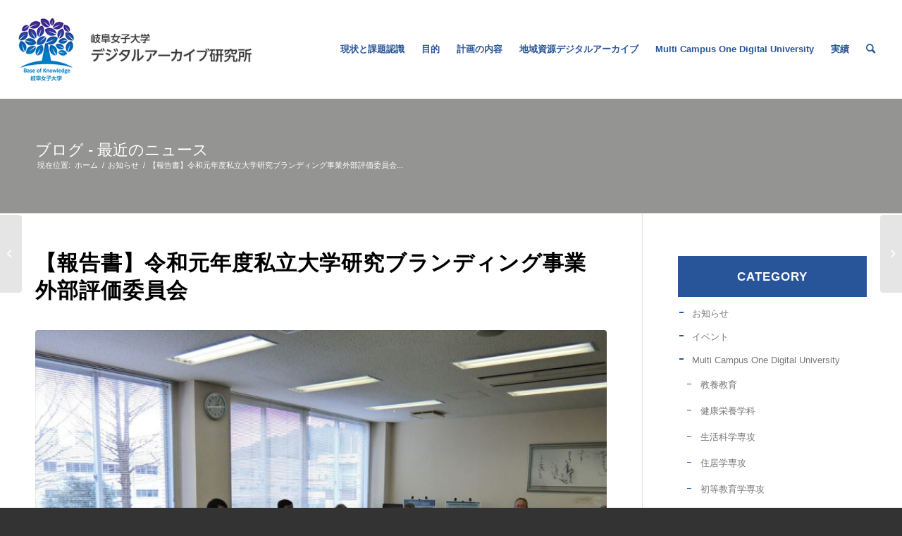

--- FILE ---
content_type: text/html; charset=UTF-8
request_url: http://digitalarchiveproject.jp/information/%E4%BB%A4%E5%92%8C%E5%85%83%E5%B9%B4%E5%BA%A6%E7%A7%81%E7%AB%8B%E5%A4%A7%E5%AD%A6%E7%A0%94%E7%A9%B6%E3%83%96%E3%83%A9%E3%83%B3%E3%83%87%E3%82%A3%E3%83%B3%E3%82%B0%E4%BA%8B%E6%A5%AD%E5%A4%96%E9%83%A8/
body_size: 16812
content:
<!DOCTYPE html>
<html lang="ja" class="html_stretched responsive av-preloader-disabled  html_header_top html_logo_left html_main_nav_header html_menu_right html_custom html_header_sticky html_header_shrinking html_mobile_menu_tablet html_header_searchicon html_content_align_center html_header_unstick_top_disabled html_header_stretch html_minimal_header html_elegant-blog html_modern-blog html_av-overlay-side html_av-overlay-side-classic html_av-submenu-noclone html_entry_id_7669 av-cookies-no-cookie-consent av-default-lightbox av-no-preview html_text_menu_active av-mobile-menu-switch-default">
<head>
<meta charset="UTF-8" />
<meta name="robots" content="index, follow" />


<!-- mobile setting -->
<meta name="viewport" content="width=device-width, initial-scale=1">

<!-- Scripts/CSS and wp_head hook -->
<!-- Google tag (gtag.js) --><script async src="https://www.googletagmanager.com/gtag/js?id=UA-50290425-11"></script><script>window.dataLayer = window.dataLayer || [];function gtag(){dataLayer.push(arguments);}gtag('js', new Date());gtag('config', 'UA-50290425-11');</script>
<title>【報告書】令和元年度私立大学研究ブランディング事業外部評価委員会 &#8211; デジタルアーカイブ研究所 &#8211; 岐阜女子大学</title>
<meta name='robots' content='max-image-preview:large' />
	<style>img:is([sizes="auto" i], [sizes^="auto," i]) { contain-intrinsic-size: 3000px 1500px }</style>
	<link rel='dns-prefetch' href='//webfonts.xserver.jp' />
<meta name="description" content="【報告書】令和元年度　私立大学研究ブランディング事業外部評価委員会日　時：令和２年２月２０日（木）　１４：００〜１５：００場　所：岐阜女子大学本館2階　委員会次第【議題】１．開会　（１４：００〜１４：１０）２．私立大学研究ブランディング事業の活動報告（１４：１０〜１４：１５）３．特別企画活動状況の報告（１４：１５〜１４：２０）４．評価委員講評　（１４：２０～１４：５５）５．閉　会（１４：５５～１５：００）　　私立大学研究ブランデ" /><script type="text/javascript">
/* <![CDATA[ */
window._wpemojiSettings = {"baseUrl":"https:\/\/s.w.org\/images\/core\/emoji\/16.0.1\/72x72\/","ext":".png","svgUrl":"https:\/\/s.w.org\/images\/core\/emoji\/16.0.1\/svg\/","svgExt":".svg","source":{"concatemoji":"http:\/\/digitalarchiveproject.jp\/wp-includes\/js\/wp-emoji-release.min.js?ver=68cf46a801f278fb86dedd59d460b15d"}};
/*! This file is auto-generated */
!function(s,n){var o,i,e;function c(e){try{var t={supportTests:e,timestamp:(new Date).valueOf()};sessionStorage.setItem(o,JSON.stringify(t))}catch(e){}}function p(e,t,n){e.clearRect(0,0,e.canvas.width,e.canvas.height),e.fillText(t,0,0);var t=new Uint32Array(e.getImageData(0,0,e.canvas.width,e.canvas.height).data),a=(e.clearRect(0,0,e.canvas.width,e.canvas.height),e.fillText(n,0,0),new Uint32Array(e.getImageData(0,0,e.canvas.width,e.canvas.height).data));return t.every(function(e,t){return e===a[t]})}function u(e,t){e.clearRect(0,0,e.canvas.width,e.canvas.height),e.fillText(t,0,0);for(var n=e.getImageData(16,16,1,1),a=0;a<n.data.length;a++)if(0!==n.data[a])return!1;return!0}function f(e,t,n,a){switch(t){case"flag":return n(e,"\ud83c\udff3\ufe0f\u200d\u26a7\ufe0f","\ud83c\udff3\ufe0f\u200b\u26a7\ufe0f")?!1:!n(e,"\ud83c\udde8\ud83c\uddf6","\ud83c\udde8\u200b\ud83c\uddf6")&&!n(e,"\ud83c\udff4\udb40\udc67\udb40\udc62\udb40\udc65\udb40\udc6e\udb40\udc67\udb40\udc7f","\ud83c\udff4\u200b\udb40\udc67\u200b\udb40\udc62\u200b\udb40\udc65\u200b\udb40\udc6e\u200b\udb40\udc67\u200b\udb40\udc7f");case"emoji":return!a(e,"\ud83e\udedf")}return!1}function g(e,t,n,a){var r="undefined"!=typeof WorkerGlobalScope&&self instanceof WorkerGlobalScope?new OffscreenCanvas(300,150):s.createElement("canvas"),o=r.getContext("2d",{willReadFrequently:!0}),i=(o.textBaseline="top",o.font="600 32px Arial",{});return e.forEach(function(e){i[e]=t(o,e,n,a)}),i}function t(e){var t=s.createElement("script");t.src=e,t.defer=!0,s.head.appendChild(t)}"undefined"!=typeof Promise&&(o="wpEmojiSettingsSupports",i=["flag","emoji"],n.supports={everything:!0,everythingExceptFlag:!0},e=new Promise(function(e){s.addEventListener("DOMContentLoaded",e,{once:!0})}),new Promise(function(t){var n=function(){try{var e=JSON.parse(sessionStorage.getItem(o));if("object"==typeof e&&"number"==typeof e.timestamp&&(new Date).valueOf()<e.timestamp+604800&&"object"==typeof e.supportTests)return e.supportTests}catch(e){}return null}();if(!n){if("undefined"!=typeof Worker&&"undefined"!=typeof OffscreenCanvas&&"undefined"!=typeof URL&&URL.createObjectURL&&"undefined"!=typeof Blob)try{var e="postMessage("+g.toString()+"("+[JSON.stringify(i),f.toString(),p.toString(),u.toString()].join(",")+"));",a=new Blob([e],{type:"text/javascript"}),r=new Worker(URL.createObjectURL(a),{name:"wpTestEmojiSupports"});return void(r.onmessage=function(e){c(n=e.data),r.terminate(),t(n)})}catch(e){}c(n=g(i,f,p,u))}t(n)}).then(function(e){for(var t in e)n.supports[t]=e[t],n.supports.everything=n.supports.everything&&n.supports[t],"flag"!==t&&(n.supports.everythingExceptFlag=n.supports.everythingExceptFlag&&n.supports[t]);n.supports.everythingExceptFlag=n.supports.everythingExceptFlag&&!n.supports.flag,n.DOMReady=!1,n.readyCallback=function(){n.DOMReady=!0}}).then(function(){return e}).then(function(){var e;n.supports.everything||(n.readyCallback(),(e=n.source||{}).concatemoji?t(e.concatemoji):e.wpemoji&&e.twemoji&&(t(e.twemoji),t(e.wpemoji)))}))}((window,document),window._wpemojiSettings);
/* ]]> */
</script>
<link rel='stylesheet' id='vkExUnit_common_style-css' href='http://digitalarchiveproject.jp/wp-content/plugins/vk-all-in-one-expansion-unit/assets/css/vkExUnit_style.css?ver=9.111.0.1' type='text/css' media='all' />
<style id='vkExUnit_common_style-inline-css' type='text/css'>
:root {--ver_page_top_button_url:url(http://digitalarchiveproject.jp/wp-content/plugins/vk-all-in-one-expansion-unit/assets/images/to-top-btn-icon.svg);}@font-face {font-weight: normal;font-style: normal;font-family: "vk_sns";src: url("http://digitalarchiveproject.jp/wp-content/plugins/vk-all-in-one-expansion-unit/inc/sns/icons/fonts/vk_sns.eot?-bq20cj");src: url("http://digitalarchiveproject.jp/wp-content/plugins/vk-all-in-one-expansion-unit/inc/sns/icons/fonts/vk_sns.eot?#iefix-bq20cj") format("embedded-opentype"),url("http://digitalarchiveproject.jp/wp-content/plugins/vk-all-in-one-expansion-unit/inc/sns/icons/fonts/vk_sns.woff?-bq20cj") format("woff"),url("http://digitalarchiveproject.jp/wp-content/plugins/vk-all-in-one-expansion-unit/inc/sns/icons/fonts/vk_sns.ttf?-bq20cj") format("truetype"),url("http://digitalarchiveproject.jp/wp-content/plugins/vk-all-in-one-expansion-unit/inc/sns/icons/fonts/vk_sns.svg?-bq20cj#vk_sns") format("svg");}
.veu_promotion-alert__content--text {border: 1px solid rgba(0,0,0,0.125);padding: 0.5em 1em;border-radius: var(--vk-size-radius);margin-bottom: var(--vk-margin-block-bottom);font-size: 0.875rem;}/* Alert Content部分に段落タグを入れた場合に最後の段落の余白を0にする */.veu_promotion-alert__content--text p:last-of-type{margin-bottom:0;margin-top: 0;}
</style>
<style id='wp-emoji-styles-inline-css' type='text/css'>

	img.wp-smiley, img.emoji {
		display: inline !important;
		border: none !important;
		box-shadow: none !important;
		height: 1em !important;
		width: 1em !important;
		margin: 0 0.07em !important;
		vertical-align: -0.1em !important;
		background: none !important;
		padding: 0 !important;
	}
</style>
<link rel='stylesheet' id='wp-block-library-css' href='http://digitalarchiveproject.jp/wp-includes/css/dist/block-library/style.min.css?ver=68cf46a801f278fb86dedd59d460b15d' type='text/css' media='all' />
<style id='classic-theme-styles-inline-css' type='text/css'>
/*! This file is auto-generated */
.wp-block-button__link{color:#fff;background-color:#32373c;border-radius:9999px;box-shadow:none;text-decoration:none;padding:calc(.667em + 2px) calc(1.333em + 2px);font-size:1.125em}.wp-block-file__button{background:#32373c;color:#fff;text-decoration:none}
</style>
<style id='global-styles-inline-css' type='text/css'>
:root{--wp--preset--aspect-ratio--square: 1;--wp--preset--aspect-ratio--4-3: 4/3;--wp--preset--aspect-ratio--3-4: 3/4;--wp--preset--aspect-ratio--3-2: 3/2;--wp--preset--aspect-ratio--2-3: 2/3;--wp--preset--aspect-ratio--16-9: 16/9;--wp--preset--aspect-ratio--9-16: 9/16;--wp--preset--color--black: #000000;--wp--preset--color--cyan-bluish-gray: #abb8c3;--wp--preset--color--white: #ffffff;--wp--preset--color--pale-pink: #f78da7;--wp--preset--color--vivid-red: #cf2e2e;--wp--preset--color--luminous-vivid-orange: #ff6900;--wp--preset--color--luminous-vivid-amber: #fcb900;--wp--preset--color--light-green-cyan: #7bdcb5;--wp--preset--color--vivid-green-cyan: #00d084;--wp--preset--color--pale-cyan-blue: #8ed1fc;--wp--preset--color--vivid-cyan-blue: #0693e3;--wp--preset--color--vivid-purple: #9b51e0;--wp--preset--gradient--vivid-cyan-blue-to-vivid-purple: linear-gradient(135deg,rgba(6,147,227,1) 0%,rgb(155,81,224) 100%);--wp--preset--gradient--light-green-cyan-to-vivid-green-cyan: linear-gradient(135deg,rgb(122,220,180) 0%,rgb(0,208,130) 100%);--wp--preset--gradient--luminous-vivid-amber-to-luminous-vivid-orange: linear-gradient(135deg,rgba(252,185,0,1) 0%,rgba(255,105,0,1) 100%);--wp--preset--gradient--luminous-vivid-orange-to-vivid-red: linear-gradient(135deg,rgba(255,105,0,1) 0%,rgb(207,46,46) 100%);--wp--preset--gradient--very-light-gray-to-cyan-bluish-gray: linear-gradient(135deg,rgb(238,238,238) 0%,rgb(169,184,195) 100%);--wp--preset--gradient--cool-to-warm-spectrum: linear-gradient(135deg,rgb(74,234,220) 0%,rgb(151,120,209) 20%,rgb(207,42,186) 40%,rgb(238,44,130) 60%,rgb(251,105,98) 80%,rgb(254,248,76) 100%);--wp--preset--gradient--blush-light-purple: linear-gradient(135deg,rgb(255,206,236) 0%,rgb(152,150,240) 100%);--wp--preset--gradient--blush-bordeaux: linear-gradient(135deg,rgb(254,205,165) 0%,rgb(254,45,45) 50%,rgb(107,0,62) 100%);--wp--preset--gradient--luminous-dusk: linear-gradient(135deg,rgb(255,203,112) 0%,rgb(199,81,192) 50%,rgb(65,88,208) 100%);--wp--preset--gradient--pale-ocean: linear-gradient(135deg,rgb(255,245,203) 0%,rgb(182,227,212) 50%,rgb(51,167,181) 100%);--wp--preset--gradient--electric-grass: linear-gradient(135deg,rgb(202,248,128) 0%,rgb(113,206,126) 100%);--wp--preset--gradient--midnight: linear-gradient(135deg,rgb(2,3,129) 0%,rgb(40,116,252) 100%);--wp--preset--font-size--small: 13px;--wp--preset--font-size--medium: 20px;--wp--preset--font-size--large: 36px;--wp--preset--font-size--x-large: 42px;--wp--preset--spacing--20: 0.44rem;--wp--preset--spacing--30: 0.67rem;--wp--preset--spacing--40: 1rem;--wp--preset--spacing--50: 1.5rem;--wp--preset--spacing--60: 2.25rem;--wp--preset--spacing--70: 3.38rem;--wp--preset--spacing--80: 5.06rem;--wp--preset--shadow--natural: 6px 6px 9px rgba(0, 0, 0, 0.2);--wp--preset--shadow--deep: 12px 12px 50px rgba(0, 0, 0, 0.4);--wp--preset--shadow--sharp: 6px 6px 0px rgba(0, 0, 0, 0.2);--wp--preset--shadow--outlined: 6px 6px 0px -3px rgba(255, 255, 255, 1), 6px 6px rgba(0, 0, 0, 1);--wp--preset--shadow--crisp: 6px 6px 0px rgba(0, 0, 0, 1);}:where(.is-layout-flex){gap: 0.5em;}:where(.is-layout-grid){gap: 0.5em;}body .is-layout-flex{display: flex;}.is-layout-flex{flex-wrap: wrap;align-items: center;}.is-layout-flex > :is(*, div){margin: 0;}body .is-layout-grid{display: grid;}.is-layout-grid > :is(*, div){margin: 0;}:where(.wp-block-columns.is-layout-flex){gap: 2em;}:where(.wp-block-columns.is-layout-grid){gap: 2em;}:where(.wp-block-post-template.is-layout-flex){gap: 1.25em;}:where(.wp-block-post-template.is-layout-grid){gap: 1.25em;}.has-black-color{color: var(--wp--preset--color--black) !important;}.has-cyan-bluish-gray-color{color: var(--wp--preset--color--cyan-bluish-gray) !important;}.has-white-color{color: var(--wp--preset--color--white) !important;}.has-pale-pink-color{color: var(--wp--preset--color--pale-pink) !important;}.has-vivid-red-color{color: var(--wp--preset--color--vivid-red) !important;}.has-luminous-vivid-orange-color{color: var(--wp--preset--color--luminous-vivid-orange) !important;}.has-luminous-vivid-amber-color{color: var(--wp--preset--color--luminous-vivid-amber) !important;}.has-light-green-cyan-color{color: var(--wp--preset--color--light-green-cyan) !important;}.has-vivid-green-cyan-color{color: var(--wp--preset--color--vivid-green-cyan) !important;}.has-pale-cyan-blue-color{color: var(--wp--preset--color--pale-cyan-blue) !important;}.has-vivid-cyan-blue-color{color: var(--wp--preset--color--vivid-cyan-blue) !important;}.has-vivid-purple-color{color: var(--wp--preset--color--vivid-purple) !important;}.has-black-background-color{background-color: var(--wp--preset--color--black) !important;}.has-cyan-bluish-gray-background-color{background-color: var(--wp--preset--color--cyan-bluish-gray) !important;}.has-white-background-color{background-color: var(--wp--preset--color--white) !important;}.has-pale-pink-background-color{background-color: var(--wp--preset--color--pale-pink) !important;}.has-vivid-red-background-color{background-color: var(--wp--preset--color--vivid-red) !important;}.has-luminous-vivid-orange-background-color{background-color: var(--wp--preset--color--luminous-vivid-orange) !important;}.has-luminous-vivid-amber-background-color{background-color: var(--wp--preset--color--luminous-vivid-amber) !important;}.has-light-green-cyan-background-color{background-color: var(--wp--preset--color--light-green-cyan) !important;}.has-vivid-green-cyan-background-color{background-color: var(--wp--preset--color--vivid-green-cyan) !important;}.has-pale-cyan-blue-background-color{background-color: var(--wp--preset--color--pale-cyan-blue) !important;}.has-vivid-cyan-blue-background-color{background-color: var(--wp--preset--color--vivid-cyan-blue) !important;}.has-vivid-purple-background-color{background-color: var(--wp--preset--color--vivid-purple) !important;}.has-black-border-color{border-color: var(--wp--preset--color--black) !important;}.has-cyan-bluish-gray-border-color{border-color: var(--wp--preset--color--cyan-bluish-gray) !important;}.has-white-border-color{border-color: var(--wp--preset--color--white) !important;}.has-pale-pink-border-color{border-color: var(--wp--preset--color--pale-pink) !important;}.has-vivid-red-border-color{border-color: var(--wp--preset--color--vivid-red) !important;}.has-luminous-vivid-orange-border-color{border-color: var(--wp--preset--color--luminous-vivid-orange) !important;}.has-luminous-vivid-amber-border-color{border-color: var(--wp--preset--color--luminous-vivid-amber) !important;}.has-light-green-cyan-border-color{border-color: var(--wp--preset--color--light-green-cyan) !important;}.has-vivid-green-cyan-border-color{border-color: var(--wp--preset--color--vivid-green-cyan) !important;}.has-pale-cyan-blue-border-color{border-color: var(--wp--preset--color--pale-cyan-blue) !important;}.has-vivid-cyan-blue-border-color{border-color: var(--wp--preset--color--vivid-cyan-blue) !important;}.has-vivid-purple-border-color{border-color: var(--wp--preset--color--vivid-purple) !important;}.has-vivid-cyan-blue-to-vivid-purple-gradient-background{background: var(--wp--preset--gradient--vivid-cyan-blue-to-vivid-purple) !important;}.has-light-green-cyan-to-vivid-green-cyan-gradient-background{background: var(--wp--preset--gradient--light-green-cyan-to-vivid-green-cyan) !important;}.has-luminous-vivid-amber-to-luminous-vivid-orange-gradient-background{background: var(--wp--preset--gradient--luminous-vivid-amber-to-luminous-vivid-orange) !important;}.has-luminous-vivid-orange-to-vivid-red-gradient-background{background: var(--wp--preset--gradient--luminous-vivid-orange-to-vivid-red) !important;}.has-very-light-gray-to-cyan-bluish-gray-gradient-background{background: var(--wp--preset--gradient--very-light-gray-to-cyan-bluish-gray) !important;}.has-cool-to-warm-spectrum-gradient-background{background: var(--wp--preset--gradient--cool-to-warm-spectrum) !important;}.has-blush-light-purple-gradient-background{background: var(--wp--preset--gradient--blush-light-purple) !important;}.has-blush-bordeaux-gradient-background{background: var(--wp--preset--gradient--blush-bordeaux) !important;}.has-luminous-dusk-gradient-background{background: var(--wp--preset--gradient--luminous-dusk) !important;}.has-pale-ocean-gradient-background{background: var(--wp--preset--gradient--pale-ocean) !important;}.has-electric-grass-gradient-background{background: var(--wp--preset--gradient--electric-grass) !important;}.has-midnight-gradient-background{background: var(--wp--preset--gradient--midnight) !important;}.has-small-font-size{font-size: var(--wp--preset--font-size--small) !important;}.has-medium-font-size{font-size: var(--wp--preset--font-size--medium) !important;}.has-large-font-size{font-size: var(--wp--preset--font-size--large) !important;}.has-x-large-font-size{font-size: var(--wp--preset--font-size--x-large) !important;}
:where(.wp-block-post-template.is-layout-flex){gap: 1.25em;}:where(.wp-block-post-template.is-layout-grid){gap: 1.25em;}
:where(.wp-block-columns.is-layout-flex){gap: 2em;}:where(.wp-block-columns.is-layout-grid){gap: 2em;}
:root :where(.wp-block-pullquote){font-size: 1.5em;line-height: 1.6;}
</style>
<link rel='stylesheet' id='avia-merged-styles-css' href='https://digitalarchiveproject.jp/wp-content/uploads/dynamic_avia/avia-merged-styles-0375fcf978f0e180b647c20c268dc0ff---67ce36c08c0b9.css' type='text/css' media='all' />
<script type="text/javascript" src="http://digitalarchiveproject.jp/wp-includes/js/jquery/jquery.min.js?ver=3.7.1" id="jquery-core-js"></script>
<script type="text/javascript" src="http://digitalarchiveproject.jp/wp-includes/js/jquery/jquery-migrate.min.js?ver=3.4.1" id="jquery-migrate-js"></script>
<script type="text/javascript" src="//webfonts.xserver.jp/js/xserverv3.js?fadein=0&amp;ver=2.0.8" id="typesquare_std-js"></script>
<script type="text/javascript" src="http://digitalarchiveproject.jp/wp-content/themes/enfold-child/js/slide_caption_bottom.js?ver=68cf46a801f278fb86dedd59d460b15d" id="caption_set-js"></script>
<link rel="https://api.w.org/" href="https://digitalarchiveproject.jp/wp-json/" /><link rel="alternate" title="JSON" type="application/json" href="https://digitalarchiveproject.jp/wp-json/wp/v2/posts/7669" /><link rel="EditURI" type="application/rsd+xml" title="RSD" href="https://digitalarchiveproject.jp/xmlrpc.php?rsd" />

<link rel="canonical" href="https://digitalarchiveproject.jp/press/%e4%bb%a4%e5%92%8c%e5%85%83%e5%b9%b4%e5%ba%a6%e7%a7%81%e7%ab%8b%e5%a4%a7%e5%ad%a6%e7%a0%94%e7%a9%b6%e3%83%96%e3%83%a9%e3%83%b3%e3%83%87%e3%82%a3%e3%83%b3%e3%82%b0%e4%ba%8b%e6%a5%ad%e5%a4%96%e9%83%a8/" />
<link rel='shortlink' href='https://digitalarchiveproject.jp/?p=7669' />
<link rel="alternate" title="oEmbed (JSON)" type="application/json+oembed" href="https://digitalarchiveproject.jp/wp-json/oembed/1.0/embed?url=https%3A%2F%2Fdigitalarchiveproject.jp%2Fpress%2F%25e4%25bb%25a4%25e5%2592%258c%25e5%2585%2583%25e5%25b9%25b4%25e5%25ba%25a6%25e7%25a7%2581%25e7%25ab%258b%25e5%25a4%25a7%25e5%25ad%25a6%25e7%25a0%2594%25e7%25a9%25b6%25e3%2583%2596%25e3%2583%25a9%25e3%2583%25b3%25e3%2583%2587%25e3%2582%25a3%25e3%2583%25b3%25e3%2582%25b0%25e4%25ba%258b%25e6%25a5%25ad%25e5%25a4%2596%25e9%2583%25a8%2F" />
<link rel="alternate" title="oEmbed (XML)" type="text/xml+oembed" href="https://digitalarchiveproject.jp/wp-json/oembed/1.0/embed?url=https%3A%2F%2Fdigitalarchiveproject.jp%2Fpress%2F%25e4%25bb%25a4%25e5%2592%258c%25e5%2585%2583%25e5%25b9%25b4%25e5%25ba%25a6%25e7%25a7%2581%25e7%25ab%258b%25e5%25a4%25a7%25e5%25ad%25a6%25e7%25a0%2594%25e7%25a9%25b6%25e3%2583%2596%25e3%2583%25a9%25e3%2583%25b3%25e3%2583%2587%25e3%2582%25a3%25e3%2583%25b3%25e3%2582%25b0%25e4%25ba%258b%25e6%25a5%25ad%25e5%25a4%2596%25e9%2583%25a8%2F&#038;format=xml" />
<style type="text/css">
.qtranxs_flag_ja {background-image: url(http://digitalarchiveproject.jp/wp-content/plugins/qtranslate-x/flags/jp.png); background-repeat: no-repeat;}
.qtranxs_flag_en {background-image: url(http://digitalarchiveproject.jp/wp-content/plugins/qtranslate-x/flags/gb.png); background-repeat: no-repeat;}
</style>
<link hreflang="ja" href="http://digitalarchiveproject.jp/ja/information/%E4%BB%A4%E5%92%8C%E5%85%83%E5%B9%B4%E5%BA%A6%E7%A7%81%E7%AB%8B%E5%A4%A7%E5%AD%A6%E7%A0%94%E7%A9%B6%E3%83%96%E3%83%A9%E3%83%B3%E3%83%87%E3%82%A3%E3%83%B3%E3%82%B0%E4%BA%8B%E6%A5%AD%E5%A4%96%E9%83%A8/" rel="alternate" />
<link hreflang="en" href="http://digitalarchiveproject.jp/en/information/%E4%BB%A4%E5%92%8C%E5%85%83%E5%B9%B4%E5%BA%A6%E7%A7%81%E7%AB%8B%E5%A4%A7%E5%AD%A6%E7%A0%94%E7%A9%B6%E3%83%96%E3%83%A9%E3%83%B3%E3%83%87%E3%82%A3%E3%83%B3%E3%82%B0%E4%BA%8B%E6%A5%AD%E5%A4%96%E9%83%A8/" rel="alternate" />
<link hreflang="x-default" href="http://digitalarchiveproject.jp/information/%E4%BB%A4%E5%92%8C%E5%85%83%E5%B9%B4%E5%BA%A6%E7%A7%81%E7%AB%8B%E5%A4%A7%E5%AD%A6%E7%A0%94%E7%A9%B6%E3%83%96%E3%83%A9%E3%83%B3%E3%83%87%E3%82%A3%E3%83%B3%E3%82%B0%E4%BA%8B%E6%A5%AD%E5%A4%96%E9%83%A8/" rel="alternate" />
<meta name="generator" content="qTranslate-X 3.4.6.8" />
<link rel="profile" href="http://gmpg.org/xfn/11" />
<link rel="alternate" type="application/rss+xml" title="デジタルアーカイブ研究所 - 岐阜女子大学 RSS2 Feed" href="https://digitalarchiveproject.jp/feed/" />
<link rel="pingback" href="http://digitalarchiveproject.jp/xmlrpc.php" />

<style type='text/css' media='screen'>
 #top #header_main > .container, #top #header_main > .container .main_menu  .av-main-nav > li > a, #top #header_main #menu-item-shop .cart_dropdown_link{ height:140px; line-height: 140px; }
 .html_top_nav_header .av-logo-container{ height:140px;  }
 .html_header_top.html_header_sticky #top #wrap_all #main{ padding-top:138px; } 
</style>
<!--[if lt IE 9]><script src="http://digitalarchiveproject.jp/wp-content/themes/enfold/js/html5shiv.js"></script><![endif]-->


<!-- To speed up the rendering and to display the site as fast as possible to the user we include some styles and scripts for above the fold content inline -->
<script type="text/javascript">'use strict';var avia_is_mobile=!1;if(/Android|webOS|iPhone|iPad|iPod|BlackBerry|IEMobile|Opera Mini/i.test(navigator.userAgent)&&'ontouchstart' in document.documentElement){avia_is_mobile=!0;document.documentElement.className+=' avia_mobile '}
else{document.documentElement.className+=' avia_desktop '};document.documentElement.className+=' js_active ';(function(){var e=['-webkit-','-moz-','-ms-',''],n='';for(var t in e){if(e[t]+'transform' in document.documentElement.style){document.documentElement.className+=' avia_transform ';n=e[t]+'transform'};if(e[t]+'perspective' in document.documentElement.style){document.documentElement.className+=' avia_transform3d '}};if(typeof document.getElementsByClassName=='function'&&typeof document.documentElement.getBoundingClientRect=='function'&&avia_is_mobile==!1){if(n&&window.innerHeight>0){setTimeout(function(){var e=0,o={},a=0,t=document.getElementsByClassName('av-parallax'),i=window.pageYOffset||document.documentElement.scrollTop;for(e=0;e<t.length;e++){t[e].style.top='0px';o=t[e].getBoundingClientRect();a=Math.ceil((window.innerHeight+i-o.top)*0.3);t[e].style[n]='translate(0px, '+a+'px)';t[e].style.top='auto';t[e].className+=' enabled-parallax '}},50)}}})();</script><link rel="icon" href="https://digitalarchiveproject.jp/wp-content/uploads/2021/08/ico.jpg" sizes="32x32" />
<link rel="icon" href="https://digitalarchiveproject.jp/wp-content/uploads/2021/08/ico.jpg" sizes="192x192" />
<link rel="apple-touch-icon" href="https://digitalarchiveproject.jp/wp-content/uploads/2021/08/ico.jpg" />
<meta name="msapplication-TileImage" content="https://digitalarchiveproject.jp/wp-content/uploads/2021/08/ico.jpg" />
<style type='text/css'>
@font-face {font-family: 'entypo-fontello'; font-weight: normal; font-style: normal; font-display: auto;
src: url('http://digitalarchiveproject.jp/wp-content/themes/enfold/config-templatebuilder/avia-template-builder/assets/fonts/entypo-fontello.woff2') format('woff2'),
url('http://digitalarchiveproject.jp/wp-content/themes/enfold/config-templatebuilder/avia-template-builder/assets/fonts/entypo-fontello.woff') format('woff'),
url('http://digitalarchiveproject.jp/wp-content/themes/enfold/config-templatebuilder/avia-template-builder/assets/fonts/entypo-fontello.ttf') format('truetype'),
url('http://digitalarchiveproject.jp/wp-content/themes/enfold/config-templatebuilder/avia-template-builder/assets/fonts/entypo-fontello.svg#entypo-fontello') format('svg'),
url('http://digitalarchiveproject.jp/wp-content/themes/enfold/config-templatebuilder/avia-template-builder/assets/fonts/entypo-fontello.eot'),
url('http://digitalarchiveproject.jp/wp-content/themes/enfold/config-templatebuilder/avia-template-builder/assets/fonts/entypo-fontello.eot?#iefix') format('embedded-opentype');
} #top .avia-font-entypo-fontello, body .avia-font-entypo-fontello, html body [data-av_iconfont='entypo-fontello']:before{ font-family: 'entypo-fontello'; }
</style><!-- [ VK All in One Expansion Unit Article Structure Data ] --><script type="application/ld+json">{"@context":"https://schema.org/","@type":"Article","headline":"【報告書】令和元年度私立大学研究ブランディング事業外部評価委員会","image":"https://digitalarchiveproject.jp/wp-content/uploads/2020/02/CIMG1687_R-1-320x180.jpg","datePublished":"2020-02-20T17:12:07+00:00","dateModified":"2021-09-24T12:49:28+00:00","author":{"@type":"","name":"dapro","url":"https://digitalarchiveproject.jp/","sameAs":""}}</script><!-- [ / VK All in One Expansion Unit Article Structure Data ] -->
</head>

<body id="top" class="wp-singular post-template-default single single-post postid-7669 single-format-standard wp-theme-enfold wp-child-theme-enfold-child stretched rtl_columns av-curtain-numeric avia-responsive-images-support" itemscope="itemscope" itemtype="https://schema.org/WebPage" >

	
	<div id='wrap_all'>

	
<header id='header' class='all_colors header_color light_bg_color  av_header_top av_logo_left av_main_nav_header av_menu_right av_custom av_header_sticky av_header_shrinking av_header_stretch av_mobile_menu_tablet av_header_searchicon av_header_unstick_top_disabled av_minimal_header av_bottom_nav_disabled  av_header_border_disabled'  role="banner" itemscope="itemscope" itemtype="https://schema.org/WPHeader" >

		<div  id='header_main' class='container_wrap container_wrap_logo'>

        <div class='container av-logo-container'><div class='inner-container'><span class='logo avia-standard-logo'><a href='https://digitalarchiveproject.jp/' class=''><img src="https://digitalarchiveproject.jp/wp-content/uploads/2023/02/logo.jpg" srcset="https://digitalarchiveproject.jp/wp-content/uploads/2023/02/logo.jpg 662w, https://digitalarchiveproject.jp/wp-content/uploads/2023/02/logo-300x82.jpg 300w" sizes="(max-width: 662px) 100vw, 662px" height="100" width="300" alt='デジタルアーカイブ研究所 - 岐阜女子大学' title='logo' /></a></span><nav class='main_menu' data-selectname='Select a page'  role="navigation" itemscope="itemscope" itemtype="https://schema.org/SiteNavigationElement" ><div class="avia-menu av-main-nav-wrap"><ul role="menu" class="menu av-main-nav" id="avia-menu"><li role="menuitem" id="menu-item-802" class="menu-item menu-item-type-post_type menu-item-object-page menu-item-top-level menu-item-top-level-1"><a href="https://digitalarchiveproject.jp/problem/" itemprop="url" tabindex="0"><span class="avia-bullet"></span><span class="avia-menu-text">現状と課題認識</span><span class="avia-menu-fx"><span class="avia-arrow-wrap"><span class="avia-arrow"></span></span></span></a></li>
<li role="menuitem" id="menu-item-800" class="menu-item menu-item-type-post_type menu-item-object-page menu-item-top-level menu-item-top-level-2"><a href="https://digitalarchiveproject.jp/purpose/" itemprop="url" tabindex="0"><span class="avia-bullet"></span><span class="avia-menu-text">目的</span><span class="avia-menu-fx"><span class="avia-arrow-wrap"><span class="avia-arrow"></span></span></span></a></li>
<li role="menuitem" id="menu-item-789" class="menu-item menu-item-type-post_type menu-item-object-page menu-item-top-level menu-item-top-level-3"><a href="https://digitalarchiveproject.jp/plan/" itemprop="url" tabindex="0"><span class="avia-bullet"></span><span class="avia-menu-text">計画の内容</span><span class="avia-menu-fx"><span class="avia-arrow-wrap"><span class="avia-arrow"></span></span></span></a></li>
<li role="menuitem" id="menu-item-32324" class="menu-item menu-item-type-taxonomy menu-item-object-category menu-item-mega-parent  menu-item-top-level menu-item-top-level-4"><a href="https://digitalarchiveproject.jp/category/database/" itemprop="url" tabindex="0"><span class="avia-bullet"></span><span class="avia-menu-text">地域資源デジタルアーカイブ</span><span class="avia-menu-fx"><span class="avia-arrow-wrap"><span class="avia-arrow"></span></span></span></a></li>
<li role="menuitem" id="menu-item-32325" class="menu-item menu-item-type-post_type menu-item-object-page menu-item-top-level menu-item-top-level-5"><a href="https://digitalarchiveproject.jp/multi-campus-one-digital-university/" itemprop="url" tabindex="0"><span class="avia-bullet"></span><span class="avia-menu-text">Multi Campus One Digital University</span><span class="avia-menu-fx"><span class="avia-arrow-wrap"><span class="avia-arrow"></span></span></span></a></li>
<li role="menuitem" id="menu-item-806" class="menu-item menu-item-type-post_type menu-item-object-page menu-item-has-children menu-item-top-level menu-item-top-level-6"><a href="https://digitalarchiveproject.jp/result/" itemprop="url" tabindex="0"><span class="avia-bullet"></span><span class="avia-menu-text">実績</span><span class="avia-menu-fx"><span class="avia-arrow-wrap"><span class="avia-arrow"></span></span></span></a>


<ul class="sub-menu">
	<li role="menuitem" id="menu-item-26312" class="menu-item menu-item-type-post_type menu-item-object-page"><a href="https://digitalarchiveproject.jp/result/%e8%ab%96%e6%96%87%e8%b3%87%e6%96%99/" itemprop="url" tabindex="0"><span class="avia-bullet"></span><span class="avia-menu-text">論文資料</span></a></li>
	<li role="menuitem" id="menu-item-811" class="menu-item menu-item-type-post_type menu-item-object-page"><a href="https://digitalarchiveproject.jp/result/result2017/" itemprop="url" tabindex="0"><span class="avia-bullet"></span><span class="avia-menu-text">2017年度</span></a></li>
	<li role="menuitem" id="menu-item-810" class="menu-item menu-item-type-post_type menu-item-object-page"><a href="https://digitalarchiveproject.jp/result/result2018/" itemprop="url" tabindex="0"><span class="avia-bullet"></span><span class="avia-menu-text">2018年度</span></a></li>
	<li role="menuitem" id="menu-item-809" class="menu-item menu-item-type-post_type menu-item-object-page"><a href="https://digitalarchiveproject.jp/result/result2019/" itemprop="url" tabindex="0"><span class="avia-bullet"></span><span class="avia-menu-text">2019年度</span></a></li>
	<li role="menuitem" id="menu-item-808" class="menu-item menu-item-type-post_type menu-item-object-page"><a href="https://digitalarchiveproject.jp/result/result2020/" itemprop="url" tabindex="0"><span class="avia-bullet"></span><span class="avia-menu-text">2020年度</span></a></li>
	<li role="menuitem" id="menu-item-26311" class="menu-item menu-item-type-post_type menu-item-object-page"><a href="https://digitalarchiveproject.jp/result/result2021/" itemprop="url" tabindex="0"><span class="avia-bullet"></span><span class="avia-menu-text">2021年度</span></a></li>
	<li role="menuitem" id="menu-item-26310" class="menu-item menu-item-type-post_type menu-item-object-page"><a href="https://digitalarchiveproject.jp/result/2022%e5%b9%b4%e5%ba%a6/" itemprop="url" tabindex="0"><span class="avia-bullet"></span><span class="avia-menu-text">2022年度</span></a></li>
	<li role="menuitem" id="menu-item-26571" class="menu-item menu-item-type-post_type menu-item-object-page"><a href="https://digitalarchiveproject.jp/result/2023%e5%b9%b4%e5%ba%a6/" itemprop="url" tabindex="0"><span class="avia-bullet"></span><span class="avia-menu-text">2023年度</span></a></li>
	<li role="menuitem" id="menu-item-32542" class="menu-item menu-item-type-post_type menu-item-object-page"><a href="https://digitalarchiveproject.jp/result/2024%e5%b9%b4%e5%ba%a6/" itemprop="url" tabindex="0"><span class="avia-bullet"></span><span class="avia-menu-text">2024年度</span></a></li>
</ul>
</li>
<li id="menu-item-search" class="noMobile menu-item menu-item-search-dropdown menu-item-avia-special" role="menuitem"><a aria-label="Search" href="?s=" rel="nofollow" data-avia-search-tooltip="

&lt;form role=&quot;search&quot; action=&quot;https://digitalarchiveproject.jp/&quot; id=&quot;searchform&quot; method=&quot;get&quot; class=&quot;&quot;&gt;
	&lt;div&gt;
		&lt;input type=&quot;submit&quot; value=&quot;&quot; id=&quot;searchsubmit&quot; class=&quot;button avia-font-entypo-fontello&quot; /&gt;
		&lt;input type=&quot;text&quot; id=&quot;s&quot; name=&quot;s&quot; value=&quot;&quot; placeholder=&#039;Search&#039; /&gt;
			&lt;/div&gt;
&lt;/form&gt;
" aria-hidden='false' data-av_icon='' data-av_iconfont='entypo-fontello'><span class="avia_hidden_link_text">Search</span></a></li><li class="av-burger-menu-main menu-item-avia-special ">
	        			<a href="#" aria-label="Menu" aria-hidden="false">
							<span class="av-hamburger av-hamburger--spin av-js-hamburger">
								<span class="av-hamburger-box">
						          <span class="av-hamburger-inner"></span>
						          <strong>Menu</strong>
								</span>
							</span>
							<span class="avia_hidden_link_text">Menu</span>
						</a>
	        		   </li></ul></div></nav></div> </div> 
		<!-- end container_wrap-->
		</div>
		<div class='header_bg'></div>

<!-- end header -->
</header>

	<div id='main' class='all_colors' data-scroll-offset='138'>

	<div class='stretch_full container_wrap alternate_color light_bg_color title_container'><div class='container'><strong class='main-title entry-title '><a href='https://digitalarchiveproject.jp/' rel='bookmark' title='Permanent Link: ブログ - 最近のニュース'  itemprop="headline" >ブログ - 最近のニュース</a></strong><div class="breadcrumb breadcrumbs avia-breadcrumbs"><div class="breadcrumb-trail" ><span class="trail-before"><span class="breadcrumb-title">現在位置: </span></span> <span  itemscope="itemscope" itemtype="https://schema.org/BreadcrumbList" ><span  itemscope="itemscope" itemtype="https://schema.org/ListItem" itemprop="itemListElement" ><a itemprop="url" href="https://digitalarchiveproject.jp" title="デジタルアーカイブ研究所 - 岐阜女子大学" rel="home" class="trail-begin"><span itemprop="name">ホーム</span></a><span itemprop="position" class="hidden">1</span></span></span> <span class="sep">/</span> <span  itemscope="itemscope" itemtype="https://schema.org/BreadcrumbList" ><span  itemscope="itemscope" itemtype="https://schema.org/ListItem" itemprop="itemListElement" ><a itemprop="url" href="https://digitalarchiveproject.jp/category/information/"><span itemprop="name">お知らせ</span></a><span itemprop="position" class="hidden">2</span></span></span> <span class="sep">/</span> <span class="trail-end">【報告書】令和元年度私立大学研究ブランディング事業外部評価委員会...</span></div></div></div></div>
		<div class='container_wrap container_wrap_first main_color sidebar_right'>

			<div class='container template-blog template-single-blog '>

				<main class='content units av-content-small alpha  av-blog-meta-author-disabled av-blog-meta-comments-disabled av-blog-meta-category-disabled av-blog-meta-html-info-disabled av-blog-meta-tag-disabled'  role="main" itemscope="itemscope" itemtype="https://schema.org/Blog" >

                    <article class="post-entry post-entry-type-standard post-entry-7669 post-loop-1 post-parity-odd post-entry-last single-big with-slider post-7669 post type-post status-publish format-standard has-post-thumbnail hentry category-information category-press"  itemscope="itemscope" itemtype="https://schema.org/BlogPosting" itemprop="blogPost" ><div class="blog-meta"></div><div class='entry-content-wrapper clearfix standard-content'><header class="entry-content-header"><div class="av-heading-wrapper"><h1 class='post-title entry-title '  itemprop="headline" >【報告書】令和元年度私立大学研究ブランディング事業外部評価委員会<span class="post-format-icon minor-meta"></span></h1><span class="blog-categories minor-meta"><a href="https://digitalarchiveproject.jp/category/information/" rel="tag">お知らせ</a>, <a href="https://digitalarchiveproject.jp/category/press/" rel="tag">イベント</a></span></div></header><span class="av-vertical-delimiter"></span><div class="big-preview single-big"  itemprop="image" itemscope="itemscope" itemtype="https://schema.org/ImageObject" ><a href="https://digitalarchiveproject.jp/wp-content/uploads/2020/02/CIMG1687_R-1-1024x768.jpg" data-srcset="https://digitalarchiveproject.jp/wp-content/uploads/2020/02/CIMG1687_R-1.jpg 1024w, https://digitalarchiveproject.jp/wp-content/uploads/2020/02/CIMG1687_R-1-300x225.jpg 300w, https://digitalarchiveproject.jp/wp-content/uploads/2020/02/CIMG1687_R-1-768x576.jpg 768w" data-sizes="(max-width: 1024px) 100vw, 1024px"  title="CIMG1687_R" ><img width="428" height="321" src="https://digitalarchiveproject.jp/wp-content/uploads/2020/02/CIMG1687_R-1.jpg" class="wp-image-7678 avia-img-lazy-loading-7678 attachment-entry_with_sidebar size-entry_with_sidebar wp-post-image" alt="" decoding="async" srcset="https://digitalarchiveproject.jp/wp-content/uploads/2020/02/CIMG1687_R-1.jpg 1024w, https://digitalarchiveproject.jp/wp-content/uploads/2020/02/CIMG1687_R-1-300x225.jpg 300w, https://digitalarchiveproject.jp/wp-content/uploads/2020/02/CIMG1687_R-1-768x576.jpg 768w" sizes="(max-width: 428px) 100vw, 428px" /></a></div><div class="entry-content"  itemprop="text" ><h5><strong>【報告書】令和元年度　私立大学研究ブランディング事業外部評価委員会</strong></h5>
<h6>日　時：令和２年２月２０日（木）　１４：００〜１５：００<br />
場　所：岐阜女子大学本館2階<br />
　委員会次第<br />
【議題】<br />
１．開会　（１４：００〜１４：１０）<br />
２．私立大学研究ブランディング事業の活動報告（１４：１０〜１４：１５）<br />
３．特別企画活動状況の報告（１４：１５〜１４：２０）<br />
４．評価委員講評　（１４：２０～１４：５５）<br />
５．閉　会（１４：５５～１５：００）　　</p>
</h6>
<h6><a href="http://digitalarchiveproject.jp/wp-content/uploads/2020/02/c2c7f99b85b6098cba3bbc16c7a69e07.pdf">私立大学研究ブランディング事業外部評価委員会</a></h6>
<h6><a href="http://digitalarchiveproject.jp/wp-content/uploads/2020/02/32b68467c2c23ece641854e2880521f2.pdf">資料２　私立大学研究ブランディング事業（外部評価委員会報告）</a></h6>
<h6><a href="http://digitalarchiveproject.jp/wp-content/uploads/2020/02/0e3b5740002968069783391e4c17d2b4.pdf">資料３　私立大学研究ブランディング事業報告会（特別企画活動状況の報告）</a></h6>
<p><a href="http://digitalarchiveproject.jp/wp-content/uploads/2020/02/CIMG1687_R.jpg"><img decoding="async" class="alignnone size-thumbnail wp-image-7673" src="http://digitalarchiveproject.jp/wp-content/uploads/2020/02/CIMG1687_R-150x150.jpg" alt="" width="150" height="150" /></a> <a href="http://digitalarchiveproject.jp/wp-content/uploads/2020/02/CIMG1690_R.jpg"><img loading="lazy" decoding="async" class="alignnone size-thumbnail wp-image-7674" src="http://digitalarchiveproject.jp/wp-content/uploads/2020/02/CIMG1690_R-150x150.jpg" alt="" width="150" height="150" /></a> <a href="http://digitalarchiveproject.jp/wp-content/uploads/2020/02/CIMG1698_R.jpg"><img loading="lazy" decoding="async" class="alignnone size-thumbnail wp-image-7675" src="http://digitalarchiveproject.jp/wp-content/uploads/2020/02/CIMG1698_R-150x150.jpg" alt="" width="150" height="150" /></a> <a href="http://digitalarchiveproject.jp/wp-content/uploads/2020/02/CIMG1699_R.jpg"><img loading="lazy" decoding="async" class="alignnone size-thumbnail wp-image-7676" src="http://digitalarchiveproject.jp/wp-content/uploads/2020/02/CIMG1699_R-150x150.jpg" alt="" width="150" height="150" /></a> <a href="http://digitalarchiveproject.jp/wp-content/uploads/2020/02/CIMG1701_R.jpg"><img loading="lazy" decoding="async" class="alignnone size-thumbnail wp-image-7677" src="http://digitalarchiveproject.jp/wp-content/uploads/2020/02/CIMG1701_R-150x150.jpg" alt="" width="150" height="150" /></a></p>
<h6><a href="http://digitalarchiveproject.jp/wp-content/uploads/2020/02/5449ff67d18836da0ca469c4deb8805c-1.pdf">私立大学研究ブランディング事業報告会議事録</a></h6>
<h6><a href="http://digitalarchiveproject.jp/wp-content/uploads/2020/02/9ef802e770bf51d9bac56bd56dec17ca.pdf">デジタルアーカイブ専攻ポスター</a></h6>
</div><span class="post-meta-infos"><time class="date-container minor-meta updated"  itemprop="datePublished" datetime="2020-02-20T17:12:07+00:00" >2020年2月20日</time></span><footer class="entry-footer"><div class='av-social-sharing-box av-social-sharing-box-default av-social-sharing-box-fullwidth'></div></footer><div class='post_delimiter'></div></div><div class="post_author_timeline"></div><span class='hidden'>
				<span class='av-structured-data'  itemprop="image" itemscope="itemscope" itemtype="https://schema.org/ImageObject" >
						<span itemprop='url'>https://digitalarchiveproject.jp/wp-content/uploads/2020/02/CIMG1687_R-1.jpg</span>
						<span itemprop='height'>768</span>
						<span itemprop='width'>1024</span>
				</span>
				<span class='av-structured-data'  itemprop="publisher" itemtype="https://schema.org/Organization" itemscope="itemscope" >
						<span itemprop='name'>dapro</span>
						<span itemprop='logo' itemscope itemtype='https://schema.org/ImageObject'>
							<span itemprop='url'>https://digitalarchiveproject.jp/wp-content/uploads/2023/02/logo.jpg</span>
						 </span>
				</span><span class='av-structured-data'  itemprop="author" itemscope="itemscope" itemtype="https://schema.org/Person" ><span itemprop='name'>dapro</span></span><span class='av-structured-data'  itemprop="datePublished" datetime="2020-02-20T17:12:07+00:00" >2020-02-20 17:12:07</span><span class='av-structured-data'  itemprop="dateModified" itemtype="https://schema.org/dateModified" >2021-09-24 12:49:28</span><span class='av-structured-data'  itemprop="mainEntityOfPage" itemtype="https://schema.org/mainEntityOfPage" ><span itemprop='name'>【報告書】令和元年度私立大学研究ブランディング事業外部評価委員会</span></span></span></article><div class='single-big'></div>




<div class='comment-entry post-entry'>


</div>
				<!--end content-->
				</main>

				<aside class='sidebar sidebar_right   alpha units'  role="complementary" itemscope="itemscope" itemtype="https://schema.org/WPSideBar" ><div class='inner_sidebar extralight-border'>		<section id="wp_widget_vk_taxonomy_list-3" class="widget clearfix widget_wp_widget_vk_taxonomy_list">		<div class="sideWidget widget_taxonomies widget_nav_menu">
			<h3 class="widgettitle">Category</h3>			<ul class="localNavi">

					<li class="cat-item cat-item-3"><a href="https://digitalarchiveproject.jp/category/information/">お知らせ</a>
</li>
	<li class="cat-item cat-item-2"><a href="https://digitalarchiveproject.jp/category/press/">イベント</a>
</li>
	<li class="cat-item cat-item-68"><a href="https://digitalarchiveproject.jp/category/multi-campus-one-digital-university/">Multi Campus One Digital University</a>
<ul class='children'>
	<li class="cat-item cat-item-78"><a href="https://digitalarchiveproject.jp/category/multi-campus-one-digital-university/%e6%95%99%e9%a4%8a%e6%95%99%e8%82%b2/">教養教育</a>
</li>
	<li class="cat-item cat-item-69"><a href="https://digitalarchiveproject.jp/category/multi-campus-one-digital-university/%e5%81%a5%e5%ba%b7%e6%a0%84%e9%a4%8a%e5%ad%a6%e7%a7%91/">健康栄養学科</a>
</li>
	<li class="cat-item cat-item-70"><a href="https://digitalarchiveproject.jp/category/multi-campus-one-digital-university/%e7%94%9f%e6%b4%bb%e7%a7%91%e5%ad%a6%e5%b0%82%e6%94%bb/">生活科学専攻</a>
</li>
	<li class="cat-item cat-item-71"><a href="https://digitalarchiveproject.jp/category/multi-campus-one-digital-university/%e4%bd%8f%e5%b1%85%e5%ad%a6%e5%b0%82%e6%94%bb/">住居学専攻</a>
</li>
	<li class="cat-item cat-item-72"><a href="https://digitalarchiveproject.jp/category/multi-campus-one-digital-university/%e5%88%9d%e7%ad%89%e6%95%99%e8%82%b2%e5%ad%a6%e5%b0%82%e6%94%bb/">初等教育学専攻</a>
</li>
	<li class="cat-item cat-item-73"><a href="https://digitalarchiveproject.jp/category/multi-campus-one-digital-university/%e6%96%87%e5%8c%96%e5%89%b5%e9%80%a0%e5%ad%a6%e5%b0%82%e6%94%bb/">文化創造学専攻</a>
</li>
	<li class="cat-item cat-item-74"><a href="https://digitalarchiveproject.jp/category/multi-campus-one-digital-university/%e3%83%87%e3%82%b8%e3%82%bf%e3%83%ab%e3%82%a2%e3%83%bc%e3%82%ab%e3%82%a4%e3%83%96%e5%b0%82%e6%94%bb/">デジタルアーカイブ専攻</a>
</li>
	<li class="cat-item cat-item-75"><a href="https://digitalarchiveproject.jp/category/multi-campus-one-digital-university/%e5%85%ac%e9%96%8b%e8%ac%9b%e5%ba%a7/">公開講座</a>
</li>
	<li class="cat-item cat-item-76"><a href="https://digitalarchiveproject.jp/category/multi-campus-one-digital-university/%e5%a4%a7%e5%ad%a6%e9%99%a2/">大学院</a>
</li>
</ul>
</li>
	<li class="cat-item cat-item-60"><a href="https://digitalarchiveproject.jp/category/%e5%a4%a7%e8%a6%8f%e6%a8%a1%e5%85%ac%e9%96%8b%e3%82%aa%e3%83%b3%e3%83%a9%e3%82%a4%e3%83%b3%e8%ac%9b%e5%ba%a7%ef%bc%88mooc/">大規模公開オンライン講座（MOOC)</a>
</li>
	<li class="cat-item cat-item-10"><a href="https://digitalarchiveproject.jp/category/text/">教育リソース（テキスト・教材・論文資料等）</a>
<ul class='children'>
	<li class="cat-item cat-item-77"><a href="https://digitalarchiveproject.jp/category/text/%e7%a0%94%e7%a9%b6%e8%ab%96%e6%96%87/">研究論文</a>
</li>
	<li class="cat-item cat-item-79"><a href="https://digitalarchiveproject.jp/category/text/researchpaper/">研究論文資料データベース</a>
</li>
	<li class="cat-item cat-item-80"><a href="https://digitalarchiveproject.jp/category/text/jissenn/">教育実践研究資料</a>
</li>
	<li class="cat-item cat-item-81"><a href="https://digitalarchiveproject.jp/category/text/syusi/">卒業研究論文・修士論文</a>
</li>
</ul>
</li>
	<li class="cat-item cat-item-4"><a href="https://digitalarchiveproject.jp/category/database/">デジタルアーカイブ</a>
<ul class='children'>
	<li class="cat-item cat-item-59"><a href="https://digitalarchiveproject.jp/category/database/%e5%b2%90%e9%98%9c%e7%9c%8c%e7%a7%81%e7%ab%8b%e5%a4%a7%e5%ad%a6%e5%9c%b0%e6%96%b9%e5%89%b5%e7%94%9f%e6%8e%a8%e9%80%b2%e4%ba%8b%e6%a5%ad/">岐阜県私立大学地方創生推進事業</a>
</li>
	<li class="cat-item cat-item-22"><a href="https://digitalarchiveproject.jp/category/database/gifusi/">岐阜市地域文化資源デジタルアーカイブ</a>
	<ul class='children'>
	<li class="cat-item cat-item-67"><a href="https://digitalarchiveproject.jp/category/database/gifusi/%e7%b9%94%e7%94%b0%e4%bf%a1%e9%95%b7%e9%81%ba%e7%94%a3%e3%83%87%e3%82%b8%e3%82%bf%e3%83%ab%e3%82%a2%e3%83%bc%e3%82%ab%e3%82%a4%e3%83%96/">織田信長遺産デジタルアーカイブ</a>
</li>
	</ul>
</li>
	<li class="cat-item cat-item-9"><a href="https://digitalarchiveproject.jp/category/database/hausannbunnka/">郡上白山文化遺産デジタルアーカイブ</a>
</li>
	<li class="cat-item cat-item-8"><a href="https://digitalarchiveproject.jp/category/database/hidatakumi/">飛騨高山匠の技デジタルアーカイブ</a>
	<ul class='children'>
	<li class="cat-item cat-item-52"><a href="https://digitalarchiveproject.jp/category/database/hidatakumi/%e5%b7%a6%e7%94%9a%e4%ba%94%e9%83%8e%e9%81%ba%e7%94%a3/">左甚五郎遺産デジタルアーカイブ</a>
</li>
	</ul>
</li>
	<li class="cat-item cat-item-53"><a href="https://digitalarchiveproject.jp/category/database/%e9%96%a2%e5%b8%82%e6%96%87%e5%8c%96%e9%81%ba%e7%94%a3%e3%83%87%e3%82%b8%e3%82%bf%e3%83%ab%e3%82%a2%e3%83%bc%e3%82%ab%e3%82%a4%e3%83%96/">関市地域文化資源デジタルアーカイブ</a>
</li>
	<li class="cat-item cat-item-58"><a href="https://digitalarchiveproject.jp/category/database/inuyama/">犬山市地域文化資源デジタルアーカイブ</a>
</li>
	<li class="cat-item cat-item-65"><a href="https://digitalarchiveproject.jp/category/database/%e4%bc%8a%e9%82%a3%e5%b8%82%e6%96%87%e5%8c%96%e9%81%ba%e7%94%a3%e3%83%87%e3%82%b8%e3%82%bf%e3%83%ab%e3%82%a2%e3%83%bc%e3%82%ab%e3%82%a4%e3%83%96/">伊那市地域文化資源デジタルアーカイブ</a>
</li>
	<li class="cat-item cat-item-11"><a href="https://digitalarchiveproject.jp/category/database/okinawa/">沖縄地域文化資源デジタルアーカイブ</a>
</li>
	<li class="cat-item cat-item-66"><a href="https://digitalarchiveproject.jp/category/database/%e6%b2%96%e7%b8%84%e3%81%8a%e3%81%86%e3%82%89%e3%81%84/">沖縄おうらい</a>
</li>
</ul>
</li>
			</ul>
		</div>
		<span class="seperator extralight-border"></span></section>					<section id="wp_widget_vk_archive_list-2" class="widget clearfix widget_wp_widget_vk_archive_list">			<div class="sideWidget widget_archive">
				<h3 class="widgettitle">Archive</h3>									<ul class="localNavi">
							<li><a href='https://digitalarchiveproject.jp/2026/'>2026</a>年</li>
	<li><a href='https://digitalarchiveproject.jp/2025/'>2025</a>年</li>
	<li><a href='https://digitalarchiveproject.jp/2024/'>2024</a>年</li>
	<li><a href='https://digitalarchiveproject.jp/2023/'>2023</a>年</li>
	<li><a href='https://digitalarchiveproject.jp/2022/'>2022</a>年</li>
	<li><a href='https://digitalarchiveproject.jp/2021/'>2021</a>年</li>
	<li><a href='https://digitalarchiveproject.jp/2020/'>2020</a>年</li>
	<li><a href='https://digitalarchiveproject.jp/2019/'>2019</a>年</li>
	<li><a href='https://digitalarchiveproject.jp/2018/'>2018</a>年</li>
					</ul>
				
			</div>
			<span class="seperator extralight-border"></span></section>			</div></aside>

			</div><!--end container-->

		</div><!-- close default .container_wrap element -->


<div class="footer-page-content footer_color" id="footer-page"><div id='av_section_1'  class='avia-section av-ldmn1crj-4a8d7f288f5e6e9ff0bbdb0ef78bd787 footer_color avia-section-default avia-no-border-styling  avia-builder-el-0  avia-builder-el-no-sibling  avia-bg-style-scroll container_wrap fullsize'  ><div class='container av-section-cont-open' ><main  role="main" itemscope="itemscope" itemtype="https://schema.org/Blog"  class='template-page content  av-content-full alpha units'><div class='post-entry post-entry-type-page post-entry-7669'><div class='entry-content-wrapper clearfix'>
<div class='flex_column av-39an8-5a0f7355e05005953e0ee3b5c882e5d9 av_one_third  avia-builder-el-1  el_before_av_one_third  avia-builder-el-first  first flex_column_div '   ><style type="text/css" data-created_by="avia_inline_auto" id="style-css-av-ldmn36vc-f749b9f861be53620bce1a4f79bb19a4">
.avia-image-container.av-ldmn36vc-f749b9f861be53620bce1a4f79bb19a4 .av-image-caption-overlay-center{
color:#ffffff;
}
</style>
<div  class='avia-image-container av-ldmn36vc-f749b9f861be53620bce1a4f79bb19a4 av-styling- avia-align-center  avia-builder-el-2  el_before_av_textblock  avia-builder-el-first '  itemprop="image" itemscope="itemscope" itemtype="https://schema.org/ImageObject" ><div class="avia-image-container-inner"><div class="avia-image-overlay-wrap"><a href="https://digitalarchiveproject.jp/" class='avia_image' ><img decoding="async" class='wp-image-26307 avia-img-lazy-loading-not-26307 avia_image' src="https://digitalarchiveproject.jp/wp-content/uploads/2023/02/logo.jpg" alt='' title='logo'  height="180" width="662"  itemprop="thumbnailUrl" srcset="https://digitalarchiveproject.jp/wp-content/uploads/2023/02/logo.jpg 662w, https://digitalarchiveproject.jp/wp-content/uploads/2023/02/logo-300x82.jpg 300w" sizes="(max-width: 662px) 100vw, 662px" /></a></div></div></div>

<style type="text/css" data-created_by="avia_inline_auto" id="style-css-av-ldmn4h3h-18de522f5b651167a5557e25683a176c">
#top .av_textblock_section.av-ldmn4h3h-18de522f5b651167a5557e25683a176c .avia_textblock{
font-size:13px;
}

@media only screen and (min-width: 768px) and (max-width: 989px){ 
#top .av_textblock_section.av-ldmn4h3h-18de522f5b651167a5557e25683a176c .avia_textblock{
font-size:13px;
}
}

@media only screen and (min-width: 480px) and (max-width: 767px){ 
#top .av_textblock_section.av-ldmn4h3h-18de522f5b651167a5557e25683a176c .avia_textblock{
font-size:13px;
}
}

@media only screen and (max-width: 479px){ 
#top .av_textblock_section.av-ldmn4h3h-18de522f5b651167a5557e25683a176c .avia_textblock{
font-size:13px;
}
}
</style>
<section  class='av_textblock_section av-ldmn4h3h-18de522f5b651167a5557e25683a176c'  itemscope="itemscope" itemtype="https://schema.org/CreativeWork" ><div class='avia_textblock'  itemprop="text" ><p>510-2592　岐阜市太郎丸80番地<br />
岐阜女子大学　文化創造学部</p>
</div></section>
<div  class='avia-button-wrap avia-button-left  avia-builder-el-4  el_after_av_textblock  avia-builder-el-last ' ><a href='https://digitalarchiveproject.jp/contact/'  class='avia-button av-ldmn63mv-1ad17b2983a6985b788088a9dfe42c5e avia-icon_select-yes-left-icon avia-size-small avia-position-left avia-color-theme-color' ><span class='avia_button_icon avia_button_icon_left' aria-hidden='true' data-av_icon='' data-av_iconfont='entypo-fontello'></span><span class='avia_iconbox_title' >CONTACT</span></a></div></div><div class='flex_column av-2xtu4-b3ffdc3e7446cbebf4f0435dad4bd65b av_one_third  avia-builder-el-5  el_after_av_one_third  el_before_av_one_third  flex_column_div '   ><div  class='avia-builder-widget-area clearfix  avia-builder-el-6  avia-builder-el-no-sibling '><section id="nav_menu-2" class="widget clearfix widget_nav_menu"><h3 class="widgettitle">MENU</h3><div class="menu-footer-menu-container"><ul id="menu-footer-menu" class="menu"><li id="menu-item-803" class="menu-item menu-item-type-post_type menu-item-object-page menu-item-803"><a href="https://digitalarchiveproject.jp/problem/">現状と課題認識</a></li>
<li id="menu-item-804" class="menu-item menu-item-type-post_type menu-item-object-page menu-item-804"><a href="https://digitalarchiveproject.jp/purpose/">目的</a></li>
<li id="menu-item-790" class="menu-item menu-item-type-post_type menu-item-object-page menu-item-790"><a href="https://digitalarchiveproject.jp/plan/">計画の内容</a></li>
<li id="menu-item-32327" class="menu-item menu-item-type-taxonomy menu-item-object-category menu-item-32327"><a href="https://digitalarchiveproject.jp/category/database/">地域資源デジタルアーカイブ</a></li>
<li id="menu-item-32326" class="menu-item menu-item-type-post_type menu-item-object-page menu-item-32326"><a href="https://digitalarchiveproject.jp/multi-campus-one-digital-university/">Multi Campus One Digital University</a></li>
<li id="menu-item-812" class="menu-item menu-item-type-post_type menu-item-object-page menu-item-812"><a href="https://digitalarchiveproject.jp/result/">実績</a></li>
</ul></div><span class="seperator extralight-border"></span></section></div></div><div class='flex_column av-1iyz0-488b5fe9dad9e91dbf5ea2e072cfdef9 av_one_third  avia-builder-el-7  el_after_av_one_third  avia-builder-el-last  flex_column_div '   ><div  class='avia-builder-widget-area clearfix  avia-builder-el-8  avia-builder-el-no-sibling '><section id="nav_menu-3" class="widget clearfix widget_nav_menu"><h3 class="widgettitle">LINK</h3><div class="menu-footer-link-container"><ul id="menu-footer-link" class="menu"><li id="menu-item-26318" class="button_item menu-item menu-item-type-custom menu-item-object-custom menu-item-26318"><a target="_blank" href="https://gijodai.jp/" rel="noopener">岐阜女子大学</a></li>
<li id="menu-item-26319" class="button_item menu-item menu-item-type-custom menu-item-object-custom menu-item-26319"><a target="_blank" href="https://gijodai.jp/circ/" rel="noopener">文化情報研究センター</a></li>
<li id="menu-item-26320" class="button_item menu-item menu-item-type-custom menu-item-object-custom menu-item-26320"><a target="_blank" href="https://gijodai.jp/circ/kenkyu.html" rel="noopener">デジタルアーカイブ研究所</a></li>
</ul></div><span class="seperator extralight-border"></span></section></div></div>
</div></div></main><!-- close content main element --> <!-- section close by builder template -->		</div><!--end builder template--></div><!-- close default .container_wrap element --></div>

	
				<footer class='container_wrap socket_color' id='socket'  role="contentinfo" itemscope="itemscope" itemtype="https://schema.org/WPFooter" >
                    <div class='container'>

                        <span class='copyright'>Copyright &copy; 岐阜女子大学デジタルアーカイブ研究所 All Rights Reserved.</span>

                        
                    </div>

	            <!-- ####### END SOCKET CONTAINER ####### -->
				</footer>


					<!-- end main -->
		</div>

		<a class='avia-post-nav avia-post-prev with-image' href='https://digitalarchiveproject.jp/press/%e5%b2%90%e9%98%9c%e5%b8%82%e3%81%a8%e3%81%ae%e3%80%8c%e5%9c%b0%e5%9f%9f%e6%b4%bb%e6%80%a7%e5%8c%96%e3%81%ab%e9%96%a2%e3%81%99%e3%82%8b%e5%8c%85%e6%8b%ac%e9%80%a3%e6%90%ba%e5%8d%94%e5%ae%9a%e3%80%8d/' ><span class="label iconfont" aria-hidden='true' data-av_icon='' data-av_iconfont='entypo-fontello'></span><span class="entry-info-wrap"><span class="entry-info"><span class='entry-title'>【連携】岐阜市との「地域活性化に関する包括連携協定...</span><span class='entry-image'><img width="80" height="80" src="https://digitalarchiveproject.jp/wp-content/uploads/2020/02/004A1427_R-150x150.jpg" class="wp-image-7651 avia-img-lazy-loading-7651 attachment-thumbnail size-thumbnail wp-post-image" alt="" decoding="async" loading="lazy" /></span></span></span></a><a class='avia-post-nav avia-post-next with-image' href='https://digitalarchiveproject.jp/database/%e6%89%8b%e5%8a%9b%e9%9b%84%e7%a5%9e%e7%a4%be/' ><span class="label iconfont" aria-hidden='true' data-av_icon='' data-av_iconfont='entypo-fontello'></span><span class="entry-info-wrap"><span class="entry-info"><span class='entry-image'><img width="80" height="80" src="https://digitalarchiveproject.jp/wp-content/uploads/2020/03/IMG_1633_R-150x150.jpg" class="wp-image-7757 avia-img-lazy-loading-7757 attachment-thumbnail size-thumbnail wp-post-image" alt="" decoding="async" loading="lazy" /></span><span class='entry-title'>手力雄神社</span></span></span></a><!-- end wrap_all --></div>

<a href='#top' title='Scroll to top' id='scroll-top-link' aria-hidden='true' data-av_icon='' data-av_iconfont='entypo-fontello'><span class="avia_hidden_link_text">Scroll to top</span></a>

<div id="fb-root"></div>

<script type="speculationrules">
{"prefetch":[{"source":"document","where":{"and":[{"href_matches":"\/*"},{"not":{"href_matches":["\/wp-*.php","\/wp-admin\/*","\/wp-content\/uploads\/*","\/wp-content\/*","\/wp-content\/plugins\/*","\/wp-content\/themes\/enfold-child\/*","\/wp-content\/themes\/enfold\/*","\/*\\?(.+)"]}},{"not":{"selector_matches":"a[rel~=\"nofollow\"]"}},{"not":{"selector_matches":".no-prefetch, .no-prefetch a"}}]},"eagerness":"conservative"}]}
</script>

 <script type='text/javascript'>
 /* <![CDATA[ */  
var avia_framework_globals = avia_framework_globals || {};
    avia_framework_globals.frameworkUrl = 'http://digitalarchiveproject.jp/wp-content/themes/enfold/framework/';
    avia_framework_globals.installedAt = 'http://digitalarchiveproject.jp/wp-content/themes/enfold/';
    avia_framework_globals.ajaxurl = 'https://digitalarchiveproject.jp/wp-admin/admin-ajax.php';
/* ]]> */ 
</script>
 
 <script type="text/javascript" id="vkExUnit_master-js-js-extra">
/* <![CDATA[ */
var vkExOpt = {"ajax_url":"https:\/\/digitalarchiveproject.jp\/wp-admin\/admin-ajax.php","homeUrl":"https:\/\/digitalarchiveproject.jp\/"};
/* ]]> */
</script>
<script type="text/javascript" src="http://digitalarchiveproject.jp/wp-content/plugins/vk-all-in-one-expansion-unit/assets/js/all.min.js?ver=9.111.0.1" id="vkExUnit_master-js-js"></script>
<script type="text/javascript" src="https://digitalarchiveproject.jp/wp-content/uploads/dynamic_avia/avia-footer-scripts-311a8e17ea64b1754663d966ab1f3760---67ce36c11f915.js" id="avia-footer-scripts-js"></script>
</body>
</html>
